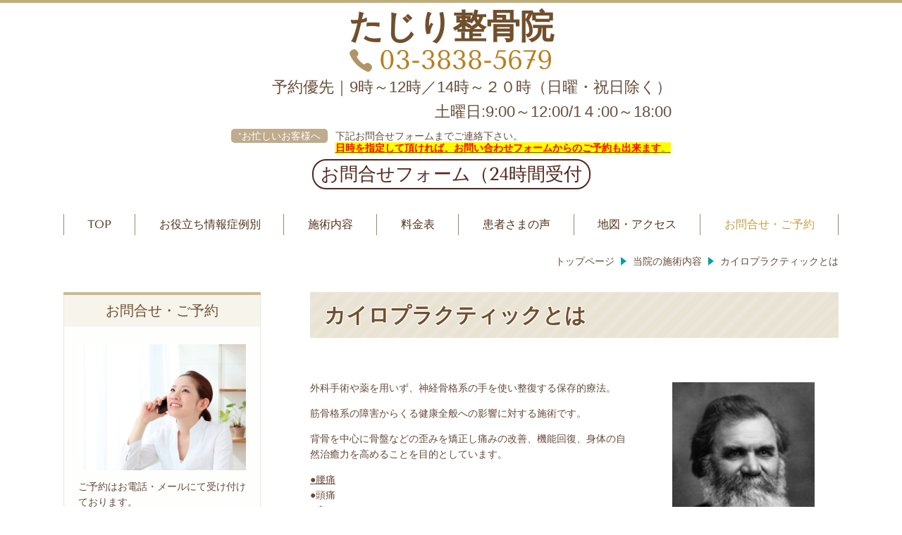

--- FILE ---
content_type: text/html; charset=utf-8
request_url: https://www.tajiri-seikotsuin.jp/15640985887719
body_size: 69497
content:
<!DOCTYPE html> <?ra-page image-convert="no" g="SP" ?> <html lang="ja" prefix="og: http://ogp.me/ns#" class=""> <head> <meta charset="UTF-8"/> <meta name="description" content="カイロプラクティックの説明"/> <meta property="og:site_name" content="葛飾区・青戸（青砥）・立石・亀有の整体・接骨院はたじり整骨院"/> <meta property="og:type" content="article"/> <meta property="og:url" content="https://www.tajiri-seikotsuin.jp/15640985887719"/> <link rel="canonical" href="https://www.tajiri-seikotsuin.jp/15640985887719"/> <meta name="disparea" content="vga"/> <meta name="format-detection" content="telephone=no"/> <meta name="SKYPE_TOOLBAR" content="SKYPE_TOOLBAR_PARSER_COMPATIBLE"/> <title>カイロプラクティックとは　葛飾区青砥（青戸）で整体なら「たじり整骨院」</title> <link rel="stylesheet" type="text/css" href="/_master/acre/themes/031-L25/pc/theme.css?1765878835"/> <meta name="google-site-verification" content="C4jjcWQ6OsiC9B7GsHlf2pmQwGoY2vFgZqItePCXXfQ"/> <meta name="google-site-verification" content="9szjGHUS745sA2R0FjQ7rZd96dP8NtW3vna2DP3WN7c"/> <noscript> <link rel="stylesheet" href="/cms_v2/_master/acre/common/css/noscript.css"> </noscript> </head> <body class="mod-body"> <div class="area-all"> <a id="top"></a> <header class="area-header" data-cms-parts-group=""> <div class="area-header-inner"> </div> <div class="area-header-inner2"> <div> <div class="t0-b-headerSingle-bPlacer"> <header class="t0-b-headerSingle"><span><span><span></span></span></span> <div class="t0-b-headerSingle__hd"><span><span><span></span></span></span> <p></p> </div> <div class="t0-b-headerSingle__bd"><div><span><span><span></span></span></span> <div class="t0-b-headerSingle__col"><span><span><span></span></span></span><div class="outerHtml"><div class="ex-topSpacingTweak-up-5s"> <div class="t0-b-headerUnit-siteTitle2-bPlacer"> <div class="t0-b-headerUnit-siteTitle2"> <a href="/" target=""> <div class="t0-b-headerUnit-siteTitle2__bd"> <div class="t0-b-headerUnit-siteTitle2__bd-textCol"> <div class="t0-b-headerUnit-siteTitle2__bd-siteName"> <p><strong><span style="font-size:48px">たじり整骨院</span></strong></p> </div> </div> </div> </a> </div></div> </div> <div class="ex-topSpacingTweak-up-5s"> <div class="t0-b-headerUnit-contact-tel-bPlacer"><div class="t0-b-headerUnit-contact-tel t0-b-headerUnit-contact-tel--size-3"> <div class="t0-b-headerUnit-contact-tel__bd"><span class="t0-b-headerUnit-contact-tel__tel"></span><span class="">03-3838-5679</span> </div><span></span> </div></div> </div> <div class="ex-topSpacingTweak-up-3s"> <div class="t0-b-headerUnit-text-bPlacer"> <div class="t0-b-headerUnit-text"> <p style="text-align:right"><span style="font-size:22px">予約優先｜9時～12時／14時～２０時（日曜・祝日除く）<br/> 土曜日:9:00～12:00/1４:00～18:00</span></p> </div> </div> </div> <div> <div class="t0-b-headerUnit-labeledList-bPlacer"> <div class="t0-b-headerUnit-labeledList"><table> <tr> <th><span><span><span></span></span></span><div>*お忙しいお客様へ</div></th> <td><div>下記お問合せフォームまでご連絡下さい。<br/> <u><span style="color:#FF0000"><strong><span style="background-color:#FFFF00">日時を指定して頂ければ、お問い合わせフォームからのご予約も出来ます</span></strong></span><span style="background-color:#FFFF00">。</span></u></div></td> </tr> </table></div> </div> </div> <div class="ex-topSpacingTweak-up-1s"> <div class="t0-b-headerUnit-contact-navB10-bPlacer"> <div class="t0-b-headerUnit-contact-navB10"> <a href="/category/1961695.html" target=""> <div class="t0-b-headerUnit-contact-navB10__inner"> <span><span><span></span></span></span> <div><span style="font-size:26px">お問合せフォーム（24時間受付</span></div> </div> </a> </div> </div> </div> </div></div> </div></div> </header> </div> </div> <div class="ex-topSpacingTweak-down-1s"> <div class="t0-b-headerMenu4-bPlacer"> <div class="t0-b-headerMenu4"> <span><span><span></span></span></span> <input type="checkbox" id="t0-b-headerMenu4__panel" class="on-off"> <label for="t0-b-headerMenu4__panel">MENU</label> <div> <span><span><span></span></span></span> <ul> <li class="t0-b-headerMenu__item "> <span><span><span><span></span></span></span></span> <a href="/" target=""> <div> <span>TOP</span> </div> </a> </li> <li class="t0-b-headerMenu__item "> <span><span><span><span></span></span></span></span> <a href="/column" target=""> <div> <span>お役立ち情報症例別</span> </div> </a> </li> <li class="t0-b-headerMenu__item "> <span><span><span><span></span></span></span></span> <a href="/service" target=""> <div> <span>施術内容</span> </div> </a> </li> <li class="t0-b-headerMenu__item "> <span><span><span><span></span></span></span></span> <a href="/category/1961689.html" target=""> <div> <span>料金表</span> </div> </a> </li> <li class="t0-b-headerMenu__item "> <span><span><span><span></span></span></span></span> <a href="/category/1961690.html" target=""> <div> <span>患者さまの声</span> </div> </a> </li> <li class="t0-b-headerMenu__item "> <span><span><span><span></span></span></span></span> <a href="/category/1961692.html" target=""> <div> <span>地図・アクセス</span> </div> </a> </li> <li class="t0-b-headerMenu__item state-em "> <span><span><span><span></span></span></span></span> <a href="/category/1961695.html" target=""> <div> <span>お問合せ・ご予約</span> </div> </a> </li> </ul> </div> </div> </div> </div> </div> <div class="area-header-inner3"> </div> <div class="area-header-inner4"> <div class="mod-part-topicpath"> <div class="b-breadcrumbs-bPlacer"> <div class="b-breadcrumbs b-breadcrumbs--inHeader b-breadcrumbs--align-"><div><div itemscope itemtype="http://schema.org/BreadcrumbList"> <span class="b-breadcrumbs__item" itemprop="itemListElement" itemscope itemtype="http://schema.org/ListItem"><a href="https://www.tajiri-seikotsuin.jp/" itemprop="item"><span itemprop="name">トップページ</span></a><meta itemprop="position" content="1"/></span><span class="b-breadcrumbs__item" itemprop="itemListElement" itemscope itemtype="http://schema.org/ListItem"><a href="https://www.tajiri-seikotsuin.jp/service" itemprop="item"><span itemprop="name">当院の施術内容</span></a><meta itemprop="position" content="2"/></span><span class="b-breadcrumbs__item" itemprop="itemListElement" itemscope itemtype="http://schema.org/ListItem"><a href="https://www.tajiri-seikotsuin.jp/15640985887719" itemprop="item"><em><span itemprop="name">カイロプラクティックとは</span></em></a><meta itemprop="position" content="3"/></span> </div></div></div> </div> </div> </div> <div class="area-header-inner5"> </div> </header> <div class="area-container"> <div class="area-main" data-cms-parts-group=""> <div class="area-main-inner"> </div> <div class="area-main-inner2"> <div> <div class="t0-b-frame-bPlacer"> <div class="t0-b-frame"> <div class="t0-b-frame__bd"><span><span><span></span></span></span> <div class="t0-b-twoColsMedia t0-b-twoColsMedia--colW-m t0-b-twoColsMedia--imgR ex-imageFloat ex-spLayout__vertical"> <div class="t0-b-twoColsMedia__div t0-b-twoColsMedia--spacing-4s"> <div class="t0-b-twoColsMedia__row1col2"> <div class="outerHtml"><div> <div class=" t0-b-lv4HBig-bPlacer "> <div class="t0-b-lv4HBig t0-b-lv4HBig--align-l t0-b-lv4HBig--size-2" data-height-part=""> <div class="t0-b-lv4HBig__box"> <div class="t0-b-lv4HBig__bd"><span><span><span><span></span></span></span></span> <h4><strong>カイロプラクティックとは</strong></h4> </div> </div> </div> </div> </div> </div> </div> <div class="clearfix"></div></div> </div> </div> </div> </div> </div> <div> <div class="t0-b-frame-bPlacer"> <div class="t0-b-frame"> <div class="t0-b-frame__bd"><span><span><span></span></span></span> <div class="t0-b-twoColsMedia t0-b-twoColsMedia--colW-m t0-b-twoColsMedia--imgR ex-spLayout__vertical"> <div class="t0-b-twoColsMedia__div t0-b-twoColsMedia--spacing-4s"> <div class="t0-b-twoColsMedia__row1col1 outerHtml"><div> <div class=" t0-b-media-bPlacer "> <div class="t0-b-media t0-b-media--width-m" data-height-part=""> <div class="t0-b-media__media"> <span></span> <img src="/_p/acre/14159/images/pc/826ddf5e.png"> </div> <div class="t0-b-media__caption"> <p>ダイエル・デービッド・パーマー</p> </div> </div> </div> </div> </div> <div class="t0-b-twoColsMedia__row1col2"> <div class="outerHtml"><div class="ex-leftSpacingTweak-"> <div class=" t0-b-wysiwyg-bPlacer "> <div class="t0-b-wysiwyg" data-height-part=""> <p>外科手術や薬を用いず、神経骨格系の手を使い整復する保存的療法。</p> <p>筋骨格系の障害からくる健康全般への影響に対する施術です。</p> <p>背骨を中心に骨盤などの歪みを矯正し痛みの改善、機能回復、身体の自然治癒力を高めることを目的としています。</p> <p><a href="/category/2011263.html">●腰痛</a><br/> ●頭痛<br/> <a href="/category/2053776.html">●肩こり</a><br/> <a href="/category/2041801.html">●首の痛み</a><br/> <a href="/category/2054281.html">●股関節痛</a><br/> <a href="/category/2052451.html">●膝痛</a><br/> ●疲労回復<br/> ●姿勢改善<br/> ●自律神経の問題<br/> ●内臓の機能改善<br/> などに対応します。</p> <p>米国人ＤＤパーマーによって１８９５年に創始されたテクニックです。</p> <p>簡単に言うと何らかの原因で身体が歪むと関節の動きが制限されるため、その関節に負担がかかりやすくなり、痛みを生じる。</p> <p>更にそれを庇うため更なる負担が他にかかり、時間と共に更に他に影響を及ぼします。</p> <p>例えば、背骨が歪み肋骨の動きが制限されると、呼吸が浅くなり疲れやすくなったり、そこから繋がる肩関節に負担がかかると肩や腕の動きが制限され肩こりや頭痛の原因にも繋がります。</p> <p>更には内臓の動きが制限されると、内臓に負担がかかり内臓の機能が低下します。</p> <p>よくテレビで見る矯正で背骨をボキボキ鳴らす施術をやっていますが、あれが一般的にいうカイロプラクティックです。</p> <p>&nbsp;</p> </div> </div> </div> <div class="ex-topSpacingTweak-up-4s"> <div class=" t0-b-lv5H6-bPlacer "> <div class="t0-b-lv5H6 t0-b-lv5H6--align-l t0-b-lv5H6--size-2" data-height-part=""> <div class="t0-b-lv5H6__main"> <div class="t0-b-lv5H6__bd"> <div class="t0-b-lv5H6__iconPlacer"><span class="t0-b-lv5H6__icon"></span></div> <h5><span style="color:#000000"><strong><span style="background-color:rgb(255, 215, 0); font-size:14px">例、骨盤の歪みからくる腰痛</span></strong></span></h5> </div> </div> </div> </div> </div> <div class="ex-leftSpacingTweak-"> <div class=" t0-b-wysiwyg-bPlacer "> <div class="t0-b-wysiwyg" data-height-part=""> <p>整体や整骨院で左右の足の長さが違うと言われたことはありませんか？</p> <p>足の長さが違う主な原因は骨盤が歪みです。<br/> 骨盤が歪み左右の足の長さが違うと左右の体重のかかりかたが均等にかからなくなります。</p> <p>すると、左右どちらかに負担がかかり筋肉が疲労し骨盤の関節も硬くなってきます。</p> <p>硬くなると血流が悪くなり発痛物質がたまり痛みや神経が圧迫されると坐骨神経痛の原因にもなります。</p> <p>カイロプラクティックではその歪んだ骨盤を矯正（アジャスト）することで骨盤を正しい位置に戻すことで、足の長さがそろい左右に体重が均等にかかるようにすることで、腰の負担が無くなり緊張がとれ血流が良くなることで、腰痛が改善させます。</p> <p><span style="color:rgb(255, 0, 0)"><u>だだし、正しく診断ができ正しい矯正が出来なければなりません。</u></span></p> <p>歪みかたは人によって違います。</p> </div> </div> </div> <div> <div class=" t0-b-lv5H6-bPlacer "> <div class="t0-b-lv5H6 t0-b-lv5H6--align-l t0-b-lv5H6--size-2" data-height-part=""> <div class="t0-b-lv5H6__main"> <div class="t0-b-lv5H6__bd"> <div class="t0-b-lv5H6__iconPlacer"><span class="t0-b-lv5H6__icon"></span></div> <h5><span style="color:rgb(0, 0, 0); font-family:游ゴシック,yugothic,hiragino kaku gothic pron,hiragino kaku gothic pro,meiryo,メイリオ,ｍｓ ｐゴシック,sans-serif; font-size:14px; font-weight:bolder; text-align:left"><span style="background-color:rgb(255, 215, 0)">例、首の痛み</span></span></h5> </div> </div> </div> </div> </div> <div class="ex-leftSpacingTweak-"> <div class=" t0-b-wysiwyg-bPlacer "> <div class="t0-b-wysiwyg" data-height-part=""> <p>頸の痛みといっても症状は様々です。</p> <p>●上を向くと痛い<br/> ●下を向くと痛い<br/> ●振り向くと痛い<br/> ●首が重い<br/> 更には、<br/> ●手がしびれる<br/> ●肩がこる<br/> ●頭痛など</p> <p>このような場合頸椎（首の骨）がずれている可能性があります。</p> <p>検査をしズレがあれば、正しい方向へ矯正（アジャスト）します。</p> <p>正しく矯正されれば、症状が改善します。</p> <p><u><span style="color:#FF0000"><strong>当院では以前は行っていましたが、現在ではカイロプラクティック手技の１つでＳ・Ｏ・Ｔというブロックを使うソフトな矯正やオステオパシーというソフト施術を行いますので、ボキボキ鳴らす矯正は行っていません。</strong></span></u></p> </div> </div> </div> <div> <div class=" t0-b-media-bPlacer "> <div class="t0-b-media" style="width:180px;" data-height-part=""> <div class="t0-b-media__media"> <span></span> <img src="/_p/acre/14159/images/pc/2b503780.jpg"> </div> <div class="t0-b-media__caption"> <p>Ｓ・Ｏ・Ｔブロック</p> </div> </div> </div> </div> </div> </div> <div class="clearfix"></div></div> </div> </div> </div> </div> </div> </div> <div class="area-main-inner3"> <div> <div class="t0-b-frameWithHCaption-bPlacer"> <div class="t0-b-frameWithHCaption"><span><span><span></span></span></span> <div data-switchable-key="contents.1.switchable" class="t0-b-frameWithHCaption__hd t0-b-frameWithHCaption__hd--align- t0-b-frameWithHCaption__hd--size-2"><span><span><span></span></span></span> <div class="t0-b-frameWithHCaption__hd-h"> <h3>お問合せ・ご相談はこちら</h3> </div> </div> <div class="t0-b-frameWithHCaption__bd"><span><span><span></span></span></span> <div class="t0-b-twoColsMedia t0-b-twoColsMedia--colW-m t0-b-twoColsMedia--imgR ex-imageFloat ex-spLayout__vertical"> <div class="t0-b-twoColsMedia__div t0-b-twoColsMedia--spacing-4s"> <div class="t0-b-twoColsMedia__row1col1 outerHtml"><div> <div class=" t0-b-media-bPlacer "> <div class="t0-b-media" data-height-part=""> <div class="t0-b-media__media"> <span></span> <img src="/_p/acre/14159/images/pc/2f88f045.jpg"> </div> <div class="t0-b-media__caption"> <p>お気軽にお問合せください</p> </div> </div> </div> </div> </div> <div class="t0-b-twoColsMedia__row1col2"> <div class="outerHtml"><div> <div class=" t0-b-iconText-tel-bPlacer "> <div class="t0-b-iconText-tel t0-b-iconText-tel--size-4 t0-b-iconText-tel--align-" data-height-part=""> <div class="t0-b-iconText-tel__wrap"> <p>お電話でのお問合せはこちら</p> <div> <div class="t0-b-iconText-tel__bd"><span class="t0-b-iconText-tel__icon t0-b-iconText-tel__tel"></span><span>03-3838-5679</span> </div><span></span> </div> </div> </div> </div> </div> <div class="ex-leftSpacingTweak-"> <div class=" t0-b-wysiwyg-bPlacer "> <div class="t0-b-wysiwyg" data-height-part=""> <p>営業時間：9:00〜12:00/14:00～20:00</p> <p>土曜日：9:00～12:00/14:00～18:00<br/> 休業日：日曜・祝日</p> <p><span style="color:#FF0000"><u><strong><span style="background-color:#FFFF00">＊お問い合わせフォームからでも日時を指定して頂ければ予約出来ます。</span></strong></u></span></p> </div> </div> </div> <div> <div class=" t0-b-navBItem-bPlacer "> <div class="t0-b-navBItem t0-b-navBItem--size-3 t0-b-navBItem--width-s t0-b-navBItem--align-l" data-height-part=""> <a href="/category/1961695.html" target=""> <div class="t0-b-navBItem__inner"><span><span><span></span></span></span> <div>お問合せフォームはこちら</div> </div> </a> </div> </div> </div> <div> <div class=" t0-b-media-bPlacer "> <div class="t0-b-media" style="width:40%;" data-height-part=""> <div class="t0-b-media__h-upper"> <a href="https://lin.ee/28zgNbR" target="_blank"> <div>LINEで簡単予約はこちらから</div> </a> </div> <div class="t0-b-media__media"> <span></span> <a href="https://lin.ee/28zgNbR" target="_blank"> <img src="/_p/acre/14159/images/pc/d0760c34.png"> </a> </div> </div> </div> </div> </div> </div> <div class="clearfix"></div></div> </div> </div> </div> </div> </div> </div> <div class="area-main-inner4"> <div class=" t0-b-frameOuter0-bPlacer "> <div class="t0-b-frameOuter0"> <div class="t0-b-frameOuter0__frame"> <span><span><span></span></span></span> <div class="t0-b-frameOuter0__tp"></div> <div class="t0-b-frameOuter0__bd"> <span><span><span></span></span></span> <div class="t0-b-frame1col t0-b-mediaCols t0-b-mediaCols--colW-m t0-b-mediaCols--imgR ex-imageFloat ex-spLayout__vertical"> <div class="t0-b-frameOuter0__row t0-b-frame1col__row t0-b-frame1col__colBasis" data-switchable-key="contents.4.switchable"> <div class="t0-b-mediaCols__div"> <div class="t0-b-mediaCols__col"><div class="ex-leftSpacingTweak- ex-topSpacingTweak-up-5s"> <div class=" t0-b-wysiwyg-bPlacer "> <div class="t0-b-wysiwyg" data-height-part=""> <p><u style="color:rgb(255, 0, 0); font-size:18px"><span style="font-weight:bolder">＊上記のℚℝコードをタップして<br/> 　トークをタップでラインから簡単予約が出来ます！</span></u></p> </div> </div> </div> </div> </div> </div> </div> </div> </div> </div> </div> <div class=" t0-b-frameOuter0-bPlacer "> <div class="t0-b-frameOuter0"> <div class="t0-b-frameOuter0__frame"> <span><span><span></span></span></span> <div class="t0-b-frameOuter0__tp"></div> <div class="t0-b-frameOuter0__bd"> <span><span><span></span></span></span> <div class="t0-b-frame1col t0-b-mediaCols t0-b-mediaCols--colW-m t0-b-mediaCols--imgR ex-imageFloat ex-spLayout__vertical"> <div class="t0-b-frameOuter0__row t0-b-frame1col__row t0-b-frame1col__colBasis" data-switchable-key="contents.4.switchable"> <div class="t0-b-mediaCols__div"> <div class="t0-b-mediaCols__col"></div> </div> </div> </div> </div> </div> </div> </div> </div> </div> <div class="area-sub" data-cms-parts-group=""> <div class="area-sub-inner"> <div> <div class="t0-b-sideBox-bPlacer"> <div class="t0-b-sideBox"><span><span><span></span></span></span> <div class="t0-b-sideBox__hd t0-b-sideBox--align-"><span><span><span></span></span></span> <h4>お問合せ・ご予約</h4> </div> <div class="t0-b-sideBox__bd"><span><span><span></span></span></span><div class="outerHtml"><div> <div class="t0-b-sideBoxMedia-bPlacer"> <div class="t0-b-sideBoxMedia t0-b-sideBoxMedia--width-"> <div class="t0-b-sideBoxMedia__main"><span><span><span></span></span></span> <img src="/_p/acre/14159/images/pc/f18f571d.png"> </div> </div> </div> </div> <div class="ex-topSpacingTweak-down-1s"> <div class="t0-b-sideBoxText-bPlacer"> <p class="t0-b-sideBoxText">ご予約はお電話・メールにて受け付けております。</p> </div> </div> <div> <div class="t0-b-sideBoxTextStrong-bPlacer"> <p class="t0-b-sideBoxTextStrong">電話でのお問合せ・ご予約</p> </div> </div> <div> <div class="t0-b-sideBoxIconText-tel-bPlacer"> <div class="t0-b-sideBoxIconText-tel"> <div> <div class="t0-b-sideBoxIconText-tel__bd"> <span class="t0-b-sideBoxIconText-tel__icon t0-b-sideBoxIconText-tel__tel"></span> <span class="">03-3838-5679</span> </div> </div> </div> </div> </div> <div class="ex-topSpacingTweak-down-1s"> <div class="t0-b-sideBoxText-bPlacer"> <p class="t0-b-sideBoxText">フォームでのお問合せは24時間受け付けております。お気軽にご連絡ください。</p> </div> </div> <div> <div class="t0-b-sideNavItem-bPlacer"> <div class="t0-b-sideNavItem"> <a href="/category/1961695.html" target=""> <div class="t0-b-sideNavItem__inner"> <span></span> <div><div>お問合せフォームはこちらへ</div> <div>（24時間受付）</div> </div> </div> </a> </div> </div> </div> </div></div> </div> </div> </div> <div> <div class="t0-b-sideBox-bPlacer"> <div class="t0-b-sideBox"><span><span><span></span></span></span> <div class="t0-b-sideBox__hd t0-b-sideBox--align-"><span><span><span></span></span></span> <h4 class="">コロナウィルス</h4> </div> <div class="t0-b-sideBox__bd"><span><span><span></span></span></span><div class="outerHtml"><div> <div class="t0-b-sideBoxText-bPlacer"> <p class="t0-b-sideBoxText"><a href="https://www.mhlw.go.jp/stf/seisakunitsuite/bunya/0000164708_00001.html">厚生労働省の新型ウィルスについて</a></p> </div> </div> </div></div> </div> </div> </div> <div class="ex-topSpacingTweak-down-2s"> <div class="b-sideMenu2-bPlacer"> <div class="b-sideMenu2"><span><span><span></span></span></span> <input type="checkbox" id="b-sideMenu2__panel" class="on-off"> <label for="b-sideMenu2__panel">MENU</label> <div class="b-sideMenu2__bd"><span><span><span></span></span></span> <div class="b-sideMenu__list"><ul><li class="b-sideMenu__item " data-page="249572"><div class="b-sideMenu__item2"><span><span><span></span></span></span><div><a href="/"><span><span>トップページ</span></span></a></div></div></li><li class="b-sideMenu__item " data-page="253833"><div class="b-sideMenu__item2"><span><span><span></span></span></span><div><a href="/category/2079796.html"><span><span>初めての方へ　</span></span></a></div></div></li><li class="b-sideMenu__item " data-page="249573"><div class="b-sideMenu__item2"><span><span><span></span></span></span><div><a href="/category/1961687.html"><span><span>当院の特徴</span></span></a></div></div></li><li class="b-sideMenu__item " data-page="249585"><div class="b-sideMenu__item2"><span><span><span></span></span></span><div><a href="/yoyaku"><span><span>ご予約</span></span></a></div></div><div class="b-sideMenu__list"><ul><li class="b-sideMenu__item " data-page="249587"><div class="b-sideMenu__item2"><span><span><span></span></span></span><div><a href="/category/19616970.html"><span><span>ご予約ありがとうございました</span></span></a></div></div></li></ul></div></li><li class="b-sideMenu__item " data-page="249574"><div class="b-sideMenu__item2"><span><span><span></span></span></span><div><a href="/service"><span><span>当院の施術内容</span></span></a></div></div><div class="b-sideMenu__list"><ul><li class="b-sideMenu__item " data-page="249590"><div class="b-sideMenu__item2"><span><span><span></span></span></span><div><a href="/category/2085331.html"><span><span>パーカッションハンマーとは</span></span></a></div></div></li><li class="b-sideMenu__item " data-page="249588"><div class="b-sideMenu__item2"><span><span><span></span></span></span><div><a href="/category/2028241.html"><span><span>ワールドセラピーシステム</span></span></a></div></div></li><li class="b-sideMenu__item " data-page="249589"><div class="b-sideMenu__item2"><span><span><span></span></span></span><div><a href="/category/2030246.html"><span><span>オステオパシーとは</span></span></a></div></div></li><li class="b-sideMenu__item state-current" data-page="335647"><div class="b-sideMenu__item2"><span><span><span></span></span></span><div><a href="/15640985887719"><span><span>カイロプラクティックとは</span></span></a></div></div></li><li class="b-sideMenu__item " data-page="252919"><div class="b-sideMenu__item2"><span><span><span></span></span></span><div><a href="/category/2030501.html"><span><span>内臓マニュピレーションとは</span></span></a></div></div></li><li class="b-sideMenu__item " data-page="252920"><div class="b-sideMenu__item2"><span><span><span></span></span></span><div><a href="/category/2033061.html"><span><span>整体とは</span></span></a></div></div></li><li class="b-sideMenu__item " data-page="252921"><div class="b-sideMenu__item2"><span><span><span></span></span></span><div><a href="/category/2033161.html"><span><span>健康保険が使える場合　適応範囲</span></span></a></div></div></li></ul></div></li><li class="b-sideMenu__item " data-page="249575"><div class="b-sideMenu__item2"><span><span><span></span></span></span><div><a href="/category/1961689.html"><span><span>料金表</span></span></a></div></div></li><li class="b-sideMenu__item " data-page="249576"><div class="b-sideMenu__item2"><span><span><span></span></span></span><div><a href="/category/1961690.html"><span><span>患者さまの声</span></span></a></div></div></li><li class="b-sideMenu__item " data-page="262086"><div class="b-sideMenu__item2"><span><span><span></span></span></span><div><a href="/category/1961688.html"><span><span>施術の流れ</span></span></a></div></div></li><li class="b-sideMenu__item " data-page="249591"><div class="b-sideMenu__item2"><span><span><span></span></span></span><div><a href="/column"><span><span>お役立ち情報症状別</span></span></a></div></div><div class="b-sideMenu__list"><ul><li class="b-sideMenu__item " data-page="252632"><div class="b-sideMenu__item2"><span><span><span></span></span></span><div><a href="/category/2011263.html"><span><span>腰痛対策</span></span></a></div></div></li><li class="b-sideMenu__item " data-page="252633"><div class="b-sideMenu__item2"><span><span><span></span></span></span><div><a href="/category/2053776.html"><span><span>頑固な肩こり</span></span></a></div></div></li><li class="b-sideMenu__item " data-page="252634"><div class="b-sideMenu__item2"><span><span><span></span></span></span><div><a href="/category/2051311.html"><span><span>腱鞘炎</span></span></a></div></div></li><li class="b-sideMenu__item " data-page="252641"><div class="b-sideMenu__item2"><span><span><span></span></span></span><div><a href="/category/2051421.html"><span><span>五十肩</span></span></a></div></div></li><li class="b-sideMenu__item " data-page="252642"><div class="b-sideMenu__item2"><span><span><span></span></span></span><div><a href="/category/2052286.html"><span><span>頭痛</span></span></a></div></div></li><li class="b-sideMenu__item " data-page="252643"><div class="b-sideMenu__item2"><span><span><span></span></span></span><div><a href="/category/2052451.html"><span><span>膝の痛み</span></span></a></div></div></li><li class="b-sideMenu__item " data-page="252650"><div class="b-sideMenu__item2"><span><span><span></span></span></span><div><a href="/category/2054281.html"><span><span>股関節の痛</span></span></a></div></div></li><li class="b-sideMenu__item " data-page="252651"><div class="b-sideMenu__item2"><span><span><span></span></span></span><div><a href="/category/2041801.html"><span><span>頸からくる肩こり、頭痛、冷え、不眠など</span></span></a></div></div></li><li class="b-sideMenu__item " data-page="252653"><div class="b-sideMenu__item2"><span><span><span></span></span></span><div><a href="/article/15266339.html"><span><span>顎の問題、かみ合わせなどからくる、頭痛、肩こり、目の症状など</span></span></a></div></div></li><li class="b-sideMenu__item " data-page="252652"><div class="b-sideMenu__item2"><span><span><span></span></span></span><div><a href="/category/2016208.html"><span><span>産前、産後の腰痛、肩こり、足のむくみ、頭痛、骨盤矯正、体調不良など</span></span></a></div></div></li><li class="b-sideMenu__item " data-page="382914"><div class="b-sideMenu__item2"><span><span><span></span></span></span><div><a href="/category/2088476.html"><span><span>尾骨の痛み（トラブル）</span></span></a></div></div></li><li class="b-sideMenu__item " data-page="252655"><div class="b-sideMenu__item2"><span><span><span></span></span></span><div><a href="/category/2092351.html"><span><span>脊柱管狭窄症</span></span></a></div></div></li></ul></div></li><li class="b-sideMenu__item " data-page="249578"><div class="b-sideMenu__item2"><span><span><span></span></span></span><div><a href="/category/1961691.html"><span><span>よくあるご質問</span></span></a></div></div></li><li class="b-sideMenu__item " data-page="249579"><div class="b-sideMenu__item2"><span><span><span></span></span></span><div><a href="/14599939577284"><span><span>当院について</span></span></a></div></div><div class="b-sideMenu__list"><ul><li class="b-sideMenu__item " data-page="249580"><div class="b-sideMenu__item2"><span><span><span></span></span></span><div><a href="/category/1961692.html"><span><span>地図・アクセス</span></span></a></div></div></li><li class="b-sideMenu__item " data-page="249581"><div class="b-sideMenu__item2"><span><span><span></span></span></span><div><a href="/tour"><span><span>院内ツアー</span></span></a></div></div></li><li class="b-sideMenu__item " data-page="249582"><div class="b-sideMenu__item2"><span><span><span></span></span></span><div><a href="/message"><span><span>院長プロフィール</span></span></a></div></div></li><li class="b-sideMenu__item " data-page="255428"><div class="b-sideMenu__item2"><span><span><span></span></span></span><div><a href="/category/1961693.html"><span><span>院長のご挨拶</span></span></a></div></div></li></ul></div></li><li class="b-sideMenu__item " data-page="249584"><div class="b-sideMenu__item2"><span><span><span></span></span></span><div><a href="/category/1961695.html"><span><span>お問合せ・ご予約</span></span></a></div></div><div class="b-sideMenu__list"><ul><li class="b-sideMenu__item " data-page="249586"><div class="b-sideMenu__item2"><span><span><span></span></span></span><div><a href="/category/1961697.html"><span><span>お問合せありがとうございました</span></span></a></div></div></li></ul></div></li><li class="b-sideMenu__item " data-page="421665"><div class="b-sideMenu__item2"><span><span><span></span></span></span><div><a href="/15900240851492"><span><span>当院のコロナウィルス対応について</span></span></a></div></div></li><li class="b-sideMenu__item " data-page="307485"><div class="b-sideMenu__item2"><span><span><span></span></span></span><div><a href="/15553163108290"><span><span>院長の最新ブログ日記</span></span></a></div></div></li><li class="b-sideMenu__item " data-page="250303"><div class="b-sideMenu__item2"><span><span><span></span></span></span><div><a href="/category/1974941.html"><span><span>過去の院長ブログ日記２０１３・１０月６日～２０２４．１２月１７日</span></span></a></div></div><div class="b-sideMenu__list"><ul><li class="b-sideMenu__item " data-page="1057311"><div class="b-sideMenu__item2"><span><span><span></span></span></span><div><a href="/17540293320838"><span><span>過去のブログ日記２０２４・７月９日～１２月１７日</span></span></a></div></div></li><li class="b-sideMenu__item " data-page="1058634"><div class="b-sideMenu__item2"><span><span><span></span></span></span><div><a href="/17546431532367"><span><span>過去のブログ日記２０２４・４月１５日～６月５日</span></span></a></div></div></li><li class="b-sideMenu__item " data-page="1031266"><div class="b-sideMenu__item2"><span><span><span></span></span></span><div><a href="/17419095332313"><span><span>過去のブログ日記２０２４・１月１８日～３月６日</span></span></a></div></div></li><li class="b-sideMenu__item " data-page="1029932"><div class="b-sideMenu__item2"><span><span><span></span></span></span><div><a href="/17415864389040"><span><span>過去のブログ日記２０２３・１２月１５日～１２月１９日</span></span></a></div></div></li><li class="b-sideMenu__item " data-page="999071"><div class="b-sideMenu__item2"><span><span><span></span></span></span><div><a href="/17316493387822"><span><span>過去のブログ日記２０２３・９月８日～１１月２０日</span></span></a></div></div></li><li class="b-sideMenu__item " data-page="989109"><div class="b-sideMenu__item2"><span><span><span></span></span></span><div><a href="/17282818124572"><span><span>過去のブログ日記２０２３・６月６日～８月１６日</span></span></a></div></div></li><li class="b-sideMenu__item " data-page="945682"><div class="b-sideMenu__item2"><span><span><span></span></span></span><div><a href="/17137487723781"><span><span>過去のブログ日記２０２３・４月７日～５月１９日</span></span></a></div></div></li><li class="b-sideMenu__item " data-page="941600"><div class="b-sideMenu__item2"><span><span><span></span></span></span><div><a href="/17121229538005"><span><span>過去のブログ日記２０２２・２月９日～３月２２日</span></span></a></div></div></li><li class="b-sideMenu__item " data-page="927516"><div class="b-sideMenu__item2"><span><span><span></span></span></span><div><a href="/17060802978280"><span><span>過去の院長ブログ日記２０２２・１２月１２日～２０２３．１月２８日</span></span></a></div></div></li><li class="b-sideMenu__item " data-page="916933"><div class="b-sideMenu__item2"><span><span><span></span></span></span><div><a href="/17018227168104"><span><span>過去の院長ブログ日記２０２２・９月１３日～１１月７日</span></span></a></div></div></li><li class="b-sideMenu__item " data-page="904295"><div class="b-sideMenu__item2"><span><span><span></span></span></span><div><a href="/16968960885129"><span><span>過去の院長ブログ日記２０２２・６月７日～２０２２．７月６日</span></span></a></div></div></li><li class="b-sideMenu__item " data-page="875008"><div class="b-sideMenu__item2"><span><span><span></span></span></span><div><a href="/16867010374024"><span><span>過去のブログ日記２０２２・６月７日～７月２６日</span></span></a></div></div></li><li class="b-sideMenu__item " data-page="835888"><div class="b-sideMenu__item2"><span><span><span></span></span></span><div><a href="/16746935559718"><span><span>過去のブログ２０２２・４月６日~５月２０日</span></span></a></div></div></li><li class="b-sideMenu__item " data-page="835887"><div class="b-sideMenu__item2"><span><span><span></span></span></span><div><a href="/16746935360392"><span><span>過去のブログ２０２２・１月２４日~２月２１日</span></span></a></div></div></li><li class="b-sideMenu__item " data-page="835639"><div class="b-sideMenu__item2"><span><span><span></span></span></span><div><a href="/16746079409880"><span><span>過去のブログ２０２１・１０月２０日~１２月９日</span></span></a></div></div></li><li class="b-sideMenu__item " data-page="643512"><div class="b-sideMenu__item2"><span><span><span></span></span></span><div><a href="/16557134682639"><span><span>過去のブログ２０２１・９月６日～９月２７日</span></span></a></div></div></li><li class="b-sideMenu__item " data-page="633959"><div class="b-sideMenu__item2"><span><span><span></span></span></span><div><a href="/16533785242061"><span><span>過去のブログ２０２１・７月８日～８月３１日</span></span></a></div></div></li><li class="b-sideMenu__item " data-page="630789"><div class="b-sideMenu__item2"><span><span><span></span></span></span><div><a href="/16524296655343"><span><span>過去のブログ２０２１・４月２１日～６月２８日</span></span></a></div></div></li><li class="b-sideMenu__item " data-page="625778"><div class="b-sideMenu__item2"><span><span><span></span></span></span><div><a href="/16506129759124"><span><span>過去のブログ２０２１・１月１８日～３月９日</span></span></a></div></div></li><li class="b-sideMenu__item " data-page="624609"><div class="b-sideMenu__item2"><span><span><span></span></span></span><div><a href="/16503539405590"><span><span>過去のブログ２０２０・１２月７日～１２月１１日</span></span></a></div></div></li><li class="b-sideMenu__item " data-page="572549"><div class="b-sideMenu__item2"><span><span><span></span></span></span><div><a href="/16351246611612"><span><span>過去のブログ２０２０・１０月６日～１１月１０日</span></span></a></div></div></li><li class="b-sideMenu__item " data-page="540914"><div class="b-sideMenu__item2"><span><span><span></span></span></span><div><a href="/16252120022565"><span><span>過去のブログ２０２０．７月２２日～９月１０日</span></span></a></div></div></li><li class="b-sideMenu__item " data-page="512843"><div class="b-sideMenu__item2"><span><span><span></span></span></span><div><a href="/16171759250866"><span><span>過去のブログ２０２０．５月８日～６月１９日</span></span></a></div></div></li><li class="b-sideMenu__item " data-page="512399"><div class="b-sideMenu__item2"><span><span><span></span></span></span><div><a href="/16170911169376"><span><span>過去のブログ２０２０．３月１６日～４月２５日</span></span></a></div></div></li><li class="b-sideMenu__item " data-page="511824"><div class="b-sideMenu__item2"><span><span><span></span></span></span><div><a href="/16169800221643"><span><span>過去のブログ２０２０．１月３０日～２月２５日</span></span></a></div></div></li><li class="b-sideMenu__item " data-page="509700"><div class="b-sideMenu__item2"><span><span><span></span></span></span><div><a href="/16161374557337"><span><span>過去のブログ２０１９・１０月４日～１０月３１日</span></span></a></div></div></li><li class="b-sideMenu__item " data-page="509702"><div class="b-sideMenu__item2"><span><span><span></span></span></span><div><a href="/16161374700469"><span><span>過去のブログ２０１９．１１月１８日～１２月２５日</span></span></a></div></div></li><li class="b-sideMenu__item " data-page="373310"><div class="b-sideMenu__item2"><span><span><span></span></span></span><div><a href="/15758790909635"><span><span>過去のブログ２０１９．９月３日～９月２７日</span></span></a></div></div></li><li class="b-sideMenu__item " data-page="354946"><div class="b-sideMenu__item2"><span><span><span></span></span></span><div><a href="/15699171554576"><span><span>過去のブログ２０１９．７月１日～７月３１日</span></span></a></div></div></li><li class="b-sideMenu__item " data-page="345810"><div class="b-sideMenu__item2"><span><span><span></span></span></span><div><a href="/15670423486679"><span><span>過去のブログ２０１９．６月３日～６月２４日</span></span></a></div></div></li><li class="b-sideMenu__item " data-page="331362"><div class="b-sideMenu__item2"><span><span><span></span></span></span><div><a href="/15626581243056"><span><span>過去のブログ２０１９．５月７日～５月２８日</span></span></a></div></div></li><li class="b-sideMenu__item " data-page="373309"><div class="b-sideMenu__item2"><span><span><span></span></span></span><div><a href="/15758789839696"><span><span>過去のブログ２０１９．８月２１日~８月２６日</span></span></a></div></div></li><li class="b-sideMenu__item " data-page="327124"><div class="b-sideMenu__item2"><span><span><span></span></span></span><div><a href="/15614483507530"><span><span>過去のブログ２０１９．４月１日～４月２６日</span></span></a></div></div></li><li class="b-sideMenu__item " data-page="309302"><div class="b-sideMenu__item2"><span><span><span></span></span></span><div><a href="/15559779986336"><span><span>過去のブログ２０１９．３月４日～３月２5日</span></span></a></div></div></li><li class="b-sideMenu__item " data-page="309277"><div class="b-sideMenu__item2"><span><span><span></span></span></span><div><a href="/15559275744938"><span><span>過去のブログ２０１９．２月１２日～２月２5日</span></span></a></div></div></li><li class="b-sideMenu__item " data-page="309262"><div class="b-sideMenu__item2"><span><span><span></span></span></span><div><a href="/15559219798746"><span><span>過去のブログ２０１９．１月５日～１月３１日</span></span></a></div></div></li><li class="b-sideMenu__item " data-page="273834"><div class="b-sideMenu__item2"><span><span><span></span></span></span><div><a href="/15469370380180"><span><span>過去のブログ２０１８．１０月１０日～1１月１９日</span></span></a></div></div></li><li class="b-sideMenu__item " data-page="309642"><div class="b-sideMenu__item2"><span><span><span></span></span></span><div><a href="/15560127878575"><span><span>過去のブログ２０１８．１２月３日～１２月２２日</span></span></a></div></div></li><li class="b-sideMenu__item " data-page="256488"><div class="b-sideMenu__item2"><span><span><span></span></span></span><div><a href="/15411491912027"><span><span>過去のブログ２０１８．９月２０日～９月２５日</span></span></a></div></div></li><li class="b-sideMenu__item " data-page="270755"><div class="b-sideMenu__item2"><span><span><span></span></span></span><div><a href="/15452686014284"><span><span>過去のブログ２０１８．８月８日～９月１１日</span></span></a></div></div></li><li class="b-sideMenu__item " data-page="270751"><div class="b-sideMenu__item2"><span><span><span></span></span></span><div><a href="/15452680109308"><span><span>過去のブログ２０１８．７月１０日～８月２日</span></span></a></div></div></li><li class="b-sideMenu__item " data-page="270752"><div class="b-sideMenu__item2"><span><span><span></span></span></span><div><a href="/15452680380262"><span><span>過去のブログ２０１８．５月１日～５月３１日</span></span></a></div></div></li><li class="b-sideMenu__item " data-page="270753"><div class="b-sideMenu__item2"><span><span><span></span></span></span><div><a href="/15452680458184"><span><span>過去のブログ２０１８．４月４日～４月１６日 </span></span></a></div></div></li><li class="b-sideMenu__item " data-page="270854"><div class="b-sideMenu__item2"><span><span><span></span></span></span><div><a href="/15452875973729"><span><span>過去のブログ２０１８．３月８日～３月２６日</span></span></a></div></div></li><li class="b-sideMenu__item " data-page="270841"><div class="b-sideMenu__item2"><span><span><span></span></span></span><div><a href="/15452859673894"><span><span>過去のブログ２０１８．２月８日～２月２２日 </span></span></a></div></div></li><li class="b-sideMenu__item " data-page="270893"><div class="b-sideMenu__item2"><span><span><span></span></span></span><div><a href="/15452932343918"><span><span>過去のブログ２０１８．１月２２日～１月３１日 </span></span></a></div></div></li><li class="b-sideMenu__item " data-page="270897"><div class="b-sideMenu__item2"><span><span><span></span></span></span><div><a href="/15452937394872"><span><span>過去のブログ２０１８・１月５日～１月１１日 </span></span></a></div></div></li><li class="b-sideMenu__item " data-page="270900"><div class="b-sideMenu__item2"><span><span><span></span></span></span><div><a href="/15452945342180"><span><span>過去のブログ２０１７・１２月４日～１２月２９日</span></span></a></div></div></li><li class="b-sideMenu__item " data-page="270911"><div class="b-sideMenu__item2"><span><span><span></span></span></span><div><a href="/15452949365974"><span><span>過去のブログ２０１７・１１月４日～１１月２８日</span></span></a></div></div></li><li class="b-sideMenu__item " data-page="270902"><div class="b-sideMenu__item2"><span><span><span></span></span></span><div><a href="/15452947151426"><span><span>過去のブログ２０１７・１０月４日～１０月３０日</span></span></a></div></div></li><li class="b-sideMenu__item " data-page="270935"><div class="b-sideMenu__item2"><span><span><span></span></span></span><div><a href="/15452999836127"><span><span>過去のブログ２０１７・９月４日～９月２７日</span></span></a></div></div></li><li class="b-sideMenu__item " data-page="270938"><div class="b-sideMenu__item2"><span><span><span></span></span></span><div><a href="/15453006331795"><span><span>過去のブログ２０１７・８月１日～８月２１日</span></span></a></div></div></li><li class="b-sideMenu__item " data-page="256858"><div class="b-sideMenu__item2"><span><span><span></span></span></span><div><a href="/15413972638116"><span><span>過去のブログ２０１７・８月２２日～９月１日</span></span></a></div></div></li><li class="b-sideMenu__item " data-page="270940"><div class="b-sideMenu__item2"><span><span><span></span></span></span><div><a href="/15453010735399"><span><span>過去のブログ２０１７・７月１０日～７月３１日</span></span></a></div></div></li><li class="b-sideMenu__item " data-page="271037"><div class="b-sideMenu__item2"><span><span><span></span></span></span><div><a href="/15453553943581"><span><span>過去のブログ２０１７・７月３日～７月７日</span></span></a></div></div></li><li class="b-sideMenu__item " data-page="256866"><div class="b-sideMenu__item2"><span><span><span></span></span></span><div><a href="/15413991753068"><span><span>過去のブログ２０１７・６月２０日～６月３０日</span></span></a></div></div></li><li class="b-sideMenu__item " data-page="271039"><div class="b-sideMenu__item2"><span><span><span></span></span></span><div><a href="/15453556033587"><span><span>過去のブログ２０１７・６月１日～６月１９日</span></span></a></div></div></li><li class="b-sideMenu__item " data-page="271052"><div class="b-sideMenu__item2"><span><span><span></span></span></span><div><a href="/15453597585236"><span><span>過去のブログ２０１７・５月２５日～６月３１日</span></span></a></div></div></li><li class="b-sideMenu__item " data-page="256911"><div class="b-sideMenu__item2"><span><span><span></span></span></span><div><a href="/15414021152762"><span><span>過去のブログ２０１７・５月１８日～５月２５日</span></span></a></div></div></li><li class="b-sideMenu__item " data-page="272016"><div class="b-sideMenu__item2"><span><span><span></span></span></span><div><a href="/15458093619748"><span><span>過去のブログ２０１７・５月１日～５月１６日</span></span></a></div></div></li><li class="b-sideMenu__item " data-page="272026"><div class="b-sideMenu__item2"><span><span><span></span></span></span><div><a href="/15458109440005"><span><span>過去のブログ２０１７・４月３日～４月２７日</span></span></a></div></div></li><li class="b-sideMenu__item " data-page="272027"><div class="b-sideMenu__item2"><span><span><span></span></span></span><div><a href="/15458109679399"><span><span>過去のブログ２０１７・３月１４日～３月２５日</span></span></a></div></div></li><li class="b-sideMenu__item " data-page="272032"><div class="b-sideMenu__item2"><span><span><span></span></span></span><div><a href="/15458122322387"><span><span>過去のブログ２０１７・２月５日～２月１７日</span></span></a></div></div></li><li class="b-sideMenu__item " data-page="272042"><div class="b-sideMenu__item2"><span><span><span></span></span></span><div><a href="/15458185950263"><span><span>過去のブログ２０１７・1月3日</span></span></a></div></div></li><li class="b-sideMenu__item " data-page="256912"><div class="b-sideMenu__item2"><span><span><span></span></span></span><div><a href="/15414021227238"><span><span>過去のブログ２０１６・１２月３日～１２月２６日</span></span></a></div></div></li><li class="b-sideMenu__item " data-page="272107"><div class="b-sideMenu__item2"><span><span><span></span></span></span><div><a href="/15458737459976"><span><span>過去のブログ２０１６・１１月１日～１１月２８日</span></span></a></div></div></li><li class="b-sideMenu__item " data-page="273393"><div class="b-sideMenu__item2"><span><span><span></span></span></span><div><a href="/15468413217162"><span><span>過去のブログ２０１６・１０月３日～１０月１６日</span></span></a></div></div></li><li class="b-sideMenu__item " data-page="273407"><div class="b-sideMenu__item2"><span><span><span></span></span></span><div><a href="/15468420419442"><span><span>過去のブログ２０１６・９月１４日～９月２６日</span></span></a></div></div></li><li class="b-sideMenu__item " data-page="273409"><div class="b-sideMenu__item2"><span><span><span></span></span></span><div><a href="/15468423432349"><span><span>過去のブログ２０１６・８月１５日～８月２９日</span></span></a></div></div></li><li class="b-sideMenu__item " data-page="273410"><div class="b-sideMenu__item2"><span><span><span></span></span></span><div><a href="/15468426527928"><span><span>過去のブログ２０１６・７月２日～７月３０日</span></span></a></div></div></li><li class="b-sideMenu__item " data-page="273421"><div class="b-sideMenu__item2"><span><span><span></span></span></span><div><a href="/15468456329056"><span><span>過去のブログ２０１６・６月８日～６月２３日</span></span></a></div></div></li><li class="b-sideMenu__item " data-page="257092"><div class="b-sideMenu__item2"><span><span><span></span></span></span><div><a href="/15414093135969"><span><span>過去のブログ２０１６・５月１６日～６月３日</span></span></a></div></div></li><li class="b-sideMenu__item " data-page="273802"><div class="b-sideMenu__item2"><span><span><span></span></span></span><div><a href="/15469315566174"><span><span>過去のブログ２０１６・４月１８日～４月２４日</span></span></a></div></div></li><li class="b-sideMenu__item " data-page="273821"><div class="b-sideMenu__item2"><span><span><span></span></span></span><div><a href="/15469319699777"><span><span>過去のブログ２０１６・３月６日～３月２６日</span></span></a></div></div></li><li class="b-sideMenu__item " data-page="273822"><div class="b-sideMenu__item2"><span><span><span></span></span></span><div><a href="/15469322341813"><span><span>過去のブログ２０１６・２月６日～２月２７日</span></span></a></div></div></li><li class="b-sideMenu__item " data-page="273824"><div class="b-sideMenu__item2"><span><span><span></span></span></span><div><a href="/15469325944678"><span><span>過去のブログ２０１６・１月３１日～２月５日</span></span></a></div></div></li><li class="b-sideMenu__item " data-page="257129"><div class="b-sideMenu__item2"><span><span><span></span></span></span><div><a href="/15414602080664"><span><span>過去のブログ２０１５・１２月２日～１２月２６日</span></span></a></div></div></li><li class="b-sideMenu__item " data-page="284949"><div class="b-sideMenu__item2"><span><span><span></span></span></span><div><a href="/15505396271101"><span><span>過去のブログ２０１５・１１月２日～１１月２９日 </span></span></a></div></div></li><li class="b-sideMenu__item " data-page="284950"><div class="b-sideMenu__item2"><span><span><span></span></span></span><div><a href="/15505396437140"><span><span>過去のブログ２０１５・１０月1０日～１０月３１日</span></span></a></div></div></li><li class="b-sideMenu__item " data-page="284958"><div class="b-sideMenu__item2"><span><span><span></span></span></span><div><a href="/15505415078555"><span><span>過去のブログ２０１５・９月１日～９月２９日</span></span></a></div></div></li><li class="b-sideMenu__item " data-page="284963"><div class="b-sideMenu__item2"><span><span><span></span></span></span><div><a href="/15505422374738"><span><span>過去のブログ２０１５・８月１７日～８月２５日</span></span></a></div></div></li><li class="b-sideMenu__item " data-page="257130"><div class="b-sideMenu__item2"><span><span><span></span></span></span><div><a href="/15414664456596"><span><span>過去のブログ２０１５・8月5日～8月14日</span></span></a></div></div></li><li class="b-sideMenu__item " data-page="285295"><div class="b-sideMenu__item2"><span><span><span></span></span></span><div><a href="/15506238848979"><span><span>過去のブログ２０１５・7月6日～7月24日 </span></span></a></div></div></li><li class="b-sideMenu__item " data-page="285297"><div class="b-sideMenu__item2"><span><span><span></span></span></span><div><a href="/15506242069646"><span><span>過去のブログ２０１５・6月9日～6月15日 </span></span></a></div></div></li><li class="b-sideMenu__item " data-page="285299"><div class="b-sideMenu__item2"><span><span><span></span></span></span><div><a href="/15506244003237"><span><span>過去のブログ２０１５・5月2日～5月31日</span></span></a></div></div></li><li class="b-sideMenu__item " data-page="285301"><div class="b-sideMenu__item2"><span><span><span></span></span></span><div><a href="/15506245869473"><span><span>過去のブログ２０１５・4月7日～4月11日 </span></span></a></div></div></li><li class="b-sideMenu__item " data-page="285304"><div class="b-sideMenu__item2"><span><span><span></span></span></span><div><a href="/15506249705182"><span><span>過去のブログ２０１５・3月1日～3月27日 </span></span></a></div></div></li><li class="b-sideMenu__item " data-page="257132"><div class="b-sideMenu__item2"><span><span><span></span></span></span><div><a href="/15414671829108"><span><span>過去のブログ２０１５・２月１日～２月８日</span></span></a></div></div></li><li class="b-sideMenu__item " data-page="285998"><div class="b-sideMenu__item2"><span><span><span></span></span></span><div><a href="/15507336920184"><span><span>過去のブログ２０１５・１月３日～１月２４日</span></span></a></div></div></li><li class="b-sideMenu__item " data-page="286018"><div class="b-sideMenu__item2"><span><span><span></span></span></span><div><a href="/15507355011485"><span><span>過去のブログ２０１４・１２月７日～１2月３１日</span></span></a></div></div></li><li class="b-sideMenu__item " data-page="286021"><div class="b-sideMenu__item2"><span><span><span></span></span></span><div><a href="/15507359199571"><span><span>過去のブログ２０１４・１１月３日～１１月３０日</span></span></a></div></div></li><li class="b-sideMenu__item " data-page="286026"><div class="b-sideMenu__item2"><span><span><span></span></span></span><div><a href="/15507361557128"><span><span>過去のブログ２０１４・１０月１日～１０月２７日</span></span></a></div></div></li><li class="b-sideMenu__item " data-page="286027"><div class="b-sideMenu__item2"><span><span><span></span></span></span><div><a href="/15507366429198"><span><span>過去のブログ２０１４・９月８日～９月２０日</span></span></a></div></div></li><li class="b-sideMenu__item " data-page="286017"><div class="b-sideMenu__item2"><span><span><span></span></span></span><div><a href="/15507341012825"><span><span>過去のブログ２０１４・8月31日</span></span></a></div></div></li><li class="b-sideMenu__item " data-page="257137"><div class="b-sideMenu__item2"><span><span><span></span></span></span><div><a href="/15414688109569"><span><span>過去のブログ２０１４・８月４日～８月２６日</span></span></a></div></div></li><li class="b-sideMenu__item " data-page="286165"><div class="b-sideMenu__item2"><span><span><span></span></span></span><div><a href="/15507978837874"><span><span>過去のブログ２０１４・７月６日～７月３０日</span></span></a></div></div></li><li class="b-sideMenu__item " data-page="286168"><div class="b-sideMenu__item2"><span><span><span></span></span></span><div><a href="/15507982246189"><span><span>過去のブログ２０１４・６月１日～６月２２日</span></span></a></div></div></li><li class="b-sideMenu__item " data-page="286176"><div class="b-sideMenu__item2"><span><span><span></span></span></span><div><a href="/15507985696504"><span><span>過去のブログ２０１４・５月１０日～５月２５日</span></span></a></div></div></li><li class="b-sideMenu__item " data-page="286181"><div class="b-sideMenu__item2"><span><span><span></span></span></span><div><a href="/15507988458097"><span><span>過去のブログ２０１４・４月２日～４月２０日</span></span></a></div></div></li><li class="b-sideMenu__item " data-page="286187"><div class="b-sideMenu__item2"><span><span><span></span></span></span><div><a href="/15507991070669"><span><span>過去のブログ２０１４・２月１日～２月１９日</span></span></a></div></div></li><li class="b-sideMenu__item " data-page="286202"><div class="b-sideMenu__item2"><span><span><span></span></span></span><div><a href="/15507996574629"><span><span>過去のブログ２０１４・１月２日～１月１３日</span></span></a></div></div></li><li class="b-sideMenu__item " data-page="286194"><div class="b-sideMenu__item2"><span><span><span></span></span></span><div><a href="/15507994104626"><span><span>過去のブログ２０１３・１１月２７日～１２月３０日</span></span></a></div></div></li><li class="b-sideMenu__item " data-page="257183"><div class="b-sideMenu__item2"><span><span><span></span></span></span><div><a href="/15414716590538"><span><span>過去のブログ２０１３・１０月２３日～１１月２１日</span></span></a></div></div></li></ul></div></li><li class="b-sideMenu__item " data-page="1068042"><div class="b-sideMenu__item2"><span><span><span></span></span></span><div><a href="/"><span><span>無題のページ</span></span></a></div></div></li><li class="b-sideMenu__item " data-page="1079908"><div class="b-sideMenu__item2"><span><span><span></span></span></span><div><a href="/"><span><span>無題のページ</span></span></a></div></div></li></ul></div> </div> </div> </div> </div> <div class="ex-topSpacingTweak-down-1s"> <div class="t0-b-sideBox-bPlacer"> <div class="t0-b-sideBox"><span><span><span></span></span></span> <div class="t0-b-sideBox__hd t0-b-sideBox--align-"><span><span><span></span></span></span> <h4>院長プロフィール</h4> </div> <div class="t0-b-sideBox__bd"><span><span><span></span></span></span><div class="outerHtml"><div> <div class="t0-b-sideBoxMedia-bPlacer"> <div class="t0-b-sideBoxMedia t0-b-sideBoxMedia--width-"> <div class="t0-b-sideBoxMedia__main"><span><span><span></span></span></span> <img src="/_p/acre/14159/images/pc/ba764e9d.jpg"> </div> <div class="t0-b-sideBoxMedia__caption-lower t0-b-sideBoxMedia--align-"> <div class=""><span style="font-size:20px"><strong>田尻　武</strong></span></div></div> </div> </div> </div> <div> <div class="t0-b-sideBoxLv1H-bPlacer"> <div class="t0-b-sideBoxLv1H t0-b-sideBoxLv1H--align-"><span><span><span></span></span></span><div> <div class="t0-b-sideBoxLv1H__iconPlacer"><span class="t0-b-sideBoxLv1H__icon"></span></div> <h5><strong>資格</strong></h5> </div></div> </div> </div> <div class="ex-topSpacingTweak-up-2s"> <div class="t0-b-sideBoxList-bPlacer"> <div class="t0-b-sideBoxList"> <ul> <li>柔道整復師</li> </ul> </div> </div> </div> <div> <div class="t0-b-sideNavItem-bPlacer"> <div class="t0-b-sideNavItem"> <a href="/message" target=""> <div class="t0-b-sideNavItem__inner"> <span></span> <div>プロフィール詳細はこちらへ</div> </div> </a> </div> </div> </div> </div></div> </div> </div> </div> <div class="ex-topSpacingTweak-down-1s"> <div class="t0-b-sideBox-bPlacer"> <div class="t0-b-sideBox"><span><span><span></span></span></span> <div class="t0-b-sideBox__hd t0-b-sideBox--align-"><span><span><span></span></span></span> <h4>受付時間</h4> </div> <div class="t0-b-sideBox__bd"><span><span><span></span></span></span><div class="outerHtml"><div> <div class="t0-b-sideBoxLv1H2-bPlacer"> <div class="t0-b-sideBoxLv1H2 t0-b-sideBoxLv1H2--align-"><span><span><span></span></span></span><div> <div class="t0-b-sideBoxLv1H2__iconPlacer"><span class="t0-b-sideBoxLv1H2__icon"></span></div> <h5>受付日</h5> </div></div> </div> </div> <div> <div class="t0-b-sideBoxTable-bPlacer"> <div class="t0-b-sideBoxTable"> <table style="width:238px"> <thead> <tr> <th style="text-align: center;">&nbsp;</th> <th style="text-align: center;">月</th> <th style="text-align: center;">火</th> <th style="text-align: center;">水</th> <th style="text-align: center;">木</th> <th style="text-align: center;">金</th> <th style="text-align: center;">土</th> <th style="text-align: center;">日</th> </tr> </thead> <tbody> <tr> <td style="text-align: center;">午前</td> <td style="text-align: center;">○</td> <td style="text-align: center;">○</td> <td style="text-align: center;">○</td> <td style="text-align: center;">○</td> <td style="text-align: center;">○</td> <td style="text-align: center;">○</td> <td style="text-align: center;">&times;</td> </tr> <tr> <td style="text-align: center;">午後</td> <td style="text-align: center;">○</td> <td style="text-align: center;">○</td> <td style="text-align: center;">○</td> <td style="text-align: center;">○</td> <td style="text-align: center;">○</td> <td style="text-align: center;">○</td> <td style="text-align: center;">&times;</td> </tr> </tbody> </table> </div> </div> </div> <div class="ex-topSpacingTweak-down-1s"> <div class="t0-b-sideBoxLv1H2-bPlacer"> <div class="t0-b-sideBoxLv1H2 t0-b-sideBoxLv1H2--align-"><span><span><span></span></span></span><div> <div class="t0-b-sideBoxLv1H2__iconPlacer"><span class="t0-b-sideBoxLv1H2__icon"></span></div> <h5>受付時間</h5> </div></div> </div> </div> <div> <div class="t0-b-sideBoxText-bPlacer"> <p class="t0-b-sideBoxText">午前：9:00～12:00<br/> 午後：1４:00～20:00<br/> 土曜日<br/> 午前：9:00~12:00<br/> 午後:1４:00~18:00</p> </div> </div> <div> <div class="t0-b-sideBoxLv1H2-bPlacer"> <div class="t0-b-sideBoxLv1H2 t0-b-sideBoxLv1H2--align-"><span><span><span></span></span></span><div> <div class="t0-b-sideBoxLv1H2__iconPlacer"><span class="t0-b-sideBoxLv1H2__icon"></span></div> <h5>定休日</h5> </div></div> </div> </div> <div> <div class="t0-b-sideBoxText-bPlacer"> <p class="t0-b-sideBoxText">日曜・祝日</p> </div> </div> <div class="ex-topSpacingTweak-down-2s"> <div class="t0-b-sideNavItem-bPlacer"> <div class="t0-b-sideNavItem"> <a href="/category/1961692.html" target=""> <div class="t0-b-sideNavItem__inner"> <span></span> <div>地図・アクセスはこちらへ</div> </div> </a> </div> </div> </div> </div></div> </div> </div> </div> </div> <div class="area-sub-inner2"> </div> <div class="area-sub-inner3"> </div> <div class="area-sub-inner4"> </div> </div> </div> <footer class="area-footer" data-cms-parts-group=""> <div class="area-footer-inner"> </div> <div class="area-footer-inner2"> <div class="ex-topSpacingTweak-up-4s"> <div class="t0-b-footerMenu4-bPlacer"> <div class="t0-b-footerMenu4"><span><span><span></span></span></span> <div><span><span><span></span></span></span><ul> <li class="t0-b-footerMenu__item"> <span><span><span><span></span></span></span></span> <a href="/" target=""> <div>トップページ</div> </a> </li> <li class="t0-b-footerMenu__item"> <span><span><span><span></span></span></span></span> <a href="/column" target=""> <div>お役立ち情報症例別</div> </a> </li> <li class="t0-b-footerMenu__item"> <span><span><span><span></span></span></span></span> <a href="/service" target=""> <div>施術内容</div> </a> </li> <li class="t0-b-footerMenu__item"> <span><span><span><span></span></span></span></span> <a href="/category/1961689.html" target=""> <div>料金表</div> </a> </li> <li class="t0-b-footerMenu__item"> <span><span><span><span></span></span></span></span> <a href="/category/1961690.html" target=""> <div>患者さまの声</div> </a> </li> <li class="t0-b-footerMenu__item"> <span><span><span><span></span></span></span></span> <a href="/category/1961692.html" target=""> <div>地図・アクセス</div> </a> </li> <li class="t0-b-footerMenu__item"> <span><span><span><span></span></span></span></span> <a href="/category/1961695.html" target=""> <div>お問合せ・ご予約</div> </a> </li> </ul></div></div> </div> </div> <div> <div class="t0-b-footerCombi-bPlacer"> <div class="t0-b-footerCombi"><div><span><span><span></span></span></span> <div class="t0-b-footerCombi__col1"><span><span><span></span></span></span><div class="outerHtml"><div> <div class="t0-b-footerUnit-siteTitle-bPlacer"> <div class="t0-b-footerUnit-siteTitle"> <a href="/" target=""> <div class="t0-b-footerUnit-siteTitle__bd"> <div class="t0-b-footerUnit-siteTitle__bd-logo" data-switchable-key="contents.0.useLogo"><img src="/_p/acre/14159/images/pc/a4f64a91.png"></div> <div class="t0-b-footerUnit-siteTitle__bd-textCol"> <p class="t0-b-footerUnit-siteTitle__bd-note" data-switchable-key="contents.0.useUpperCaption">開業25年の豊富な経験と高い技術</p> <div class="t0-b-footerUnit-siteTitle__bd-siteName"> <p><span style="font-size:36px">たじり整骨院</span></p> </div> </div> </div> </a> </div> </div> </div> </div></div> <div class="t0-b-footerCombi__col2"><span><span><span></span></span></span><div class="outerHtml"><div> <div class="t0-b-footerUnit-text-bPlacer"> <div class="t0-b-footerUnit-text"> <p>〒１２５-００６２&nbsp;東京都葛飾区青砥5－1－4</p> </div> </div> </div> <div class="ex-topSpacingTweak-up-3s"> <div class="t0-b-footerUnit-text-bPlacer"> <div class="t0-b-footerUnit-text"> <p>京成青戸駅より徒歩５分</p> </div> </div> </div> <div class="ex-topSpacingTweak-down-1s"> <div class="t0-b-footerUnit-text-bPlacer"> <div class="t0-b-footerUnit-text"> <p>予約優先｜9時～12時／1４時～２０時（日曜・祝日除く）<br/> 土曜日　｜9時～12時／1４時～18時</p> </div> </div> </div> </div></div> <div class="t0-b-footerCombi__col3"><span><span><span></span></span></span><div class="outerHtml"><div> <div class="t0-b-footerUnit-contact-bPlacer"> <div class="t0-b-footerUnit-contact t0-b-footerUnit-contact--size-2"> <div class="t0-b-footerUnit-contact__bd"> <p class="t0-b-footerUnit-contact__note">お気軽にお問合せ下さい<br/> <span style="color:#FF0000"><u><strong><span style="background-color:#FFFF00">＊お問い合わせフォームからでも、</span><span style="background-color:#FFFF00">日時を指定して頂ければ予約出来ます。</span></strong></u></span></p> <div class="t0-b-footerUnit-contact__iconText"> <div class="t0-b-footerUnit-contact__iconTextBase"> <span class="t0-b-footerUnit-contact__tel"></span><span class="">03-3838-5679</span> </div> <span></span> </div> </div> </div> </div> </div> <div class="ex-topSpacingTweak-up-3s"> <div class="t0-b-footerUnit-navB2-bPlacer"> <div class="t0-b-footerUnit-navB2"> <div class="t0-b-footerUnit-navB2__item"><div><span><span><span></span></span></span> <a href="/category/1961695.html" target=""> <p>お問合せフォーム（24時間受付）</p> </a> </div></div> </div> </div> </div> </div></div> </div></div> </div> </div> </div> <div class="area-footer-inner3"> </div> <div class="area-footer-inner4"> <div> <div class="t0-b-copyright"><span><span><span></span></span></span> <p>(c) たじり整骨院</p> </div> </div> </div> <div class="area-footer-inner5"> </div> </footer> <div class="area-float-bottom" data-cms-parts-group=""> <div class="area-float-bottom-inner"> </div> <div class="area-float-bottom-inner2"> </div> <div class="area-float-bottom-inner3"> </div> </div> </div> <div data-parts-name="part-footer-027" class="mod-box22"> <div class="mod-box25"> <p class="mod-login"> <a href="https://www.akibare-hp.com/startpage/auth/sign_in" rel="nofollow" target="_blank">ログイン（あきばれホームページ）</a> </p> </div> </div> <script type="text/javascript">
var pkBaseURL = (("https:" == document.location.protocol) ? "https://stats.wms-analytics.net/" : "http://stats.wms-analytics.net/");
document.write(unescape("%3Cscript src='" + pkBaseURL + "piwik.js' type='text/javascript'%3E%3C/script%3E"));
</script><script type="text/javascript">
try {
var piwikTracker = Piwik.getTracker(pkBaseURL + "piwik.php", 28352);
piwikTracker.trackPageView();
piwikTracker.enableLinkTracking();
} catch( err ) {}
</script><noscript><p><img src="http://stats.wms-analytics.net/piwik.php?idsite=28352" style="border:0" alt=""/></p></noscript> <script>
  (function() {
    var protocol = location.protocol;
    document.write('<script src="' + protocol + '//ajax.googleapis.com/ajax/libs/jquery/1.9.1/jquery.min.js">\x3C/script>');
  }());
</script> <script src="https://cdnjs.cloudflare.com/ajax/libs/object-fit-images/3.2.4/ofi.min.js"></script> <script src="/cms_v2/_master/acre/common/js/form.js"></script> <script src="/cms_v2/_master/acre/common/js/pc.js?1765878835"></script> <script src="/cms_v2/_master/acre/common/js/pc2.js?1765878835"></script> </body> </html>

--- FILE ---
content_type: image/svg+xml
request_url: https://www.tajiri-seikotsuin.jp/_master/acre/themes/031-L25/imgs/list/list001/list001_ico01_v1_v1f1.svg
body_size: 35
content:
<svg xmlns="http://www.w3.org/2000/svg" width="10" height="10"><rect width="8" height="8" x="1" y="1" rx="4" ry="4" style="fill:none;stroke:#941b50;stroke-width:2px"/></svg>

--- FILE ---
content_type: image/svg+xml
request_url: https://www.tajiri-seikotsuin.jp/_master/acre/themes/031-L25/imgs/menu/menu002/menu002_ico01_v4f1.svg
body_size: 147
content:
<svg xmlns="http://www.w3.org/2000/svg" width="9.031" height="14.03"><path d="M176.616 2332.92q-3.18-2.79-6.361-5.6c-1.246-1.1-3.079.73-1.825 1.83l5.344 4.71-5.384 4.95c-1.228 1.13.6 2.96 1.825 1.83q3.2-2.94 6.4-5.89a1.3 1.3 0 0 0 .001-1.83" style="fill:#b29465;fill-rule:evenodd" transform="translate(-167.969 -2326.97)"/></svg>